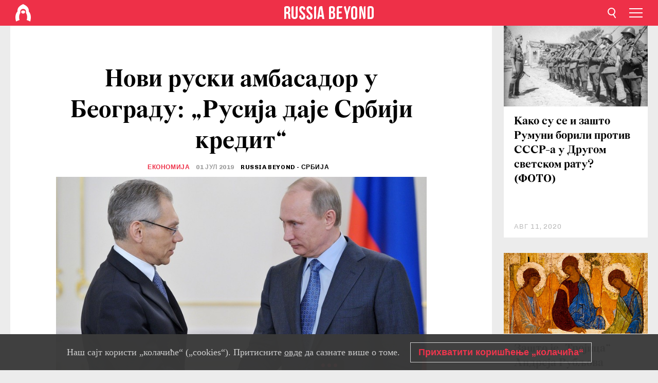

--- FILE ---
content_type: text/html; charset=UTF-8
request_url: https://rs.rbth.com/economics/86340-ambasador-bocan-harcenko-rusija-daje-srbiji-kredit
body_size: 8323
content:
<!DOCTYPE html><html lang="sr-RS" prefix="og: http://ogp.me/ns#"><head><meta charset="UTF-8"/><meta name="apple-mobile-web-app-capable" content="no"/><meta name="format-detection" content="telephone=yes"/><meta name="viewport" content="width=device-width, initial-scale=1.0, user-scalable=yes" /><meta name="HandheldFriendly" content="true"/><meta name="MobileOptimzied" content="width"/><meta http-equiv="cleartype" content="on"/><meta name="navigation" content="tabbed" /><title>Нови руски амбасадор у Београду: „Русија даје Србији кредит“ - Russia Beyond на српском</title><link rel="icon" href="/favicon.ico" type="image/x-icon" sizes="any"/><link rel="icon" href="/favicon.svg" type="image/svg+xml" /><meta property="og:site_name" content="Russia Beyond на српском" /><meta property="twitter:site" content="Russia Beyond на српском" /><link rel="amphtml" href="https://rs.rbth.com/economics/86340-ambasador-bocan-harcenko-rusija-daje-srbiji-kredit/amp"><meta name="description" content="" /><meta property="og:url" content="https://rs.rbth.com/economics/86340-ambasador-bocan-harcenko-rusija-daje-srbiji-kredit" ><meta property="og:type" content="article"><meta property="og:title" content="Нови руски амбасадор у Београду: „Русија даје Србији кредит“"/><meta property="og:description" content=""/><meta property="article:tag" content="русија и србија"><meta property="article:section" content="Економија"/><meta property="article:published_time" content="јул 01, 2019"/><meta property="article:modified_time" content="јул 01, 2019"/><meta property="article:author" content="Russia Beyond - Србија" /><meta name="author" content="Russia Beyond - Србија" /><meta name="twitter:title" content="Нови руски амбасадор у Београду: „Русија даје Србији кредит“"/><meta name="twitter:description" content=""/><meta property="og:image" content="https://mf.b37mrtl.ru/rbthmedia/images/2019.07/article/5d19f0cd85600a29311ff2d1.jpg"/><meta property="og:image:type" content="image/jpeg" /><meta property="og:image:width" content="850"><meta property="og:image:height" content="478"><meta name="twitter:card" content="summary_large_image"/><meta name="twitter:image" content="https://mf.b37mrtl.ru/rbthmedia/images/2019.07/article/5d19f0cd85600a29311ff2d1.jpg" /><meta property="og:locale" content="sr_RS"><meta property="fb:app_id" content="582727131853758"/><meta property="fb:pages" content="429728203712611" /><meta name="twitter:site" content="@russiabeyond_rs"/><meta name="twitter:domain" content=" rs.rbth.com"/><meta name="google-site-verification" content="nypZy-AcrX7yig8kFK2R2_oVGMywzZCWyw8HVkk_GAY" /><link rel="stylesheet" href="https://cdni.rbth.com/rbth/view/css/news_view.css?v=315661400041232335348989"/><link rel="stylesheet" href="https://cdni.rbth.com/rbth/view/css/sharing.css?v=4240"/><link rel="stylesheet" href="https://cdni.rbth.com/rbth/view/css/explainer.css?v=12"/><!-- START GLOBAL LANG --><script>
            window.rbthConf = window.rbthConf || {};
            window.rbthConf.lang = window.rbthConf.lang || null;
            window.rbthConf.lang = 'rs';
            window.rbthConf.url = window.rbthConf.url || null;
            window.rbthConf.url = 'https://' +  window.rbthConf.lang + '.rbth.com';
        </script><!-- END GLOBAL LANG --><script type='text/javascript'>var _sf_startpt=(new Date()).getTime();</script><link rel="stylesheet" href="https://cdni.rbth.com/rbth/view/css/cookies.css"><script>window.yaContextCb = window.yaContextCb || []</script><script src="https://yandex.ru/ads/system/context.js" async></script><style media="screen">
        .adfox-banner-slot > div[id^="adfox_"]:not(:empty) > div {
            margin: 15px auto;
        }

        .adfox-banner-slot > div[id^="adfox_"]:empty {
            display: none;
        }
    </style><!-- Yandex.Metrika counter --><script type="text/javascript" >
   (function(m,e,t,r,i,k,a){m[i]=m[i]||function(){(m[i].a=m[i].a||[]).push(arguments)};
   m[i].l=1*new Date();k=e.createElement(t),a=e.getElementsByTagName(t)[0],k.async=1,k.src=r,a.parentNode.insertBefore(k,a)})
   (window, document, "script", "https://mc.yandex.ru/metrika/tag.js", "ym");

   ym(88818309, "init", {
        clickmap:true,
        trackLinks:true,
        accurateTrackBounce:true,
        webvisor:true
   });
</script><noscript><div><img src="https://mc.yandex.ru/watch/88818309" style="position:absolute; left:-9999px;" alt="" /></div></noscript><!-- /Yandex.Metrika counter --><!-- Yandex.Metrika counter --><script type="text/javascript" >
   (function(m,e,t,r,i,k,a){m[i]=m[i]||function(){(m[i].a=m[i].a||[]).push(arguments)};
   m[i].l=1*new Date();k=e.createElement(t),a=e.getElementsByTagName(t)[0],k.async=1,k.src=r,a.parentNode.insertBefore(k,a)})
   (window, document, "script", "https://mc.yandex.ru/metrika/tag.js", "ym");

   ym(88818503, "init", {
        clickmap:true,
        trackLinks:true,
        accurateTrackBounce:true,
        webvisor:true
   });
</script><noscript><div><img src="https://mc.yandex.ru/watch/88818503" style="position:absolute; left:-9999px;" alt="" /></div></noscript><!-- /Yandex.Metrika counter --></head><body><script type="application/ld+json">
        {
            "@context": "http://schema.org",
            "@type": "Organization",
            "url": "https://rs.rbth.com",
            "logo": "https://rs.rbth.com/rbth/img/logo/png/60x60_red.png",
            "name": "Russia Beyond",
            "legalName": "Autonomous Non-profit Organization \"TV-Novosti\"",
            "sameAs": [
                "http://www.facebook.com/russiabeyond",
                "https://twitter.com/russiabeyond",
                "https://www.youtube.com/user/RBTHvideo",
                "https://www.instagram.com/russiabeyond/",
                "https://zen.yandex.ru/russiabeyond"
            ],
            "potentialAction": {
                "@type": "SearchAction",
                "target": "https://rs.rbth.com/search?q={search_term_string}",
                "query-input": "required name=search_term_string"
            }
        }
    </script><script type="application/ld+json">
        {
            "@context": "http://schema.org",
            "@type": "BreadcrumbList",
            "itemListElement": [
                                                        {
                        "@type": "ListItem",
                        "position": 1,
                        "name": "Main",
                        "item": "https://rs.rbth.com"
                    }
                                                        ,                    {
                        "@type": "ListItem",
                        "position": 2,
                        "name": "Економија",
                        "item": "https://rs.rbth.com/economics"
                    }
                                                        ,                    {
                        "@type": "ListItem",
                        "position": 3,
                        "name": "Нови руски амбасадор у Београду: „Русија даје Србији кредит“",
                        "item": "https://rs.rbth.com/economics/86340-ambasador-bocan-harcenko-rusija-daje-srbiji-kredit"
                    }
                                                ]
        }
    </script><script type="application/ld+json">
    {
        "@context": "http://schema.org",
        "@type": "Article",
        "mainEntityOfPage": {
            "@type": "WebPage",
            "@id": "https://rs.rbth.com/economics/86340-ambasador-bocan-harcenko-rusija-daje-srbiji-kredit"
        },
        "headline": "Нови руски амбасадор у Београду: „Русија даје Србији кредит“",
        "image": [{
            "@type": "ImageObject",
            "url": "https://mf.b37mrtl.ru/rbthmedia/images/2019.07/article/5d19f0cd85600a29311ff2d1.jpg",
            "height": 576,
            "width": 1024
        }],
                        "author":
                    [
                                    {
                        "@type": "Person",
                        "name": "Russia Beyond - Србија"
                    }                            ],
                "datePublished": "2026-01-30T03:27:46+03:00",
        "dateModified": "2026-01-30T03:27:46+03:00",
        "publisher": {
            "@type": "Organization",
            "name": "Russia Beyond",
            "logo": {
                "@type": "ImageObject",
                "url": "https://rs.rbth.com/rbth/img/logo/png/60x60_red.png"
            }
        },
        "description": ""
    }
    </script><div class="layout"><div class="layout__wrapper"><header class="layout__header"><div class="header" id="app-header"><div class="header__wrapper"><div class="header__logo"><div class="logo"><div class="logo__cover logo__cover_header"><a href="/"></a></div><div class="logo__content logo__content_header"><a href="/"></a></div></div></div><div class="header__langs"><div class="buttons"><div class="buttons__langs-menu buttons__langs-menu_header">
                Српски
            </div></div><div class="nav"><div class="nav__wrapper nav__wrapper_langs_header"><ul class="nav__row nav__row_langs_header"><li class="nav__item nav__item_langs_header"><a href="https://id.rbth.com">Bahasa Indonesia</a></li><li class="nav__item nav__item_langs_header"><a href="https://de.rbth.com">Deutsch</a></li><li class="nav__item nav__item_langs_header"><a href="https://www.rbth.com">English</a></li><li class="nav__item nav__item_langs_header"><a href="https://es.rbth.com">Español</a></li><li class="nav__item nav__item_langs_header"><a href="https://fr.rbth.com">Français</a></li><li class="nav__item nav__item_langs_header"><a href="https://hr.rbth.com">Hrvatski</a></li><li class="nav__item nav__item_langs_header"><a href="https://it.rbth.com">Italiano</a></li><li class="nav__item nav__item_langs_header"><a href="https://br.rbth.com">Português</a></li><li class="nav__item nav__item_langs_header"><a href="https://si.rbth.com">Slovenščina</a></li><li class="nav__item nav__item_langs_header"><a href="https://kr.rbth.com">Korean</a></li><li class="nav__item nav__item_langs_header"><a href="https://jp.rbth.com">日本語</a></li><li class="nav__item nav__item_langs_header"><a href="https://bg.rbth.com">Български</a></li><li class="nav__item nav__item_langs_header"><a href="https://mk.rbth.com">Македонски</a></li><li class="nav__item nav__item_langs_header"><a href="https://rs.rbth.com">Српски</a></li><li class="nav__item nav__item_langs_header"><a href="https://ru.rbth.com">По-русски</a></li></ul></div></div></div><div class="header__nav">    <div class="nav">
        <ul class="nav__row nav__row_header">
                    <li class="nav__item nav__item_header">
                <a href="/arts">
                    Култура
                </a>
            </li>
                    <li class="nav__item nav__item_header">
                <a href="/economics">
                    Економија
                </a>
            </li>
                    <li class="nav__item nav__item_header">
                <a href="/education">
                    Образовање 
                </a>
            </li>
                    <li class="nav__item nav__item_header">
                <a href="/istorija-rusije">
                    Историја 
                </a>
            </li>
                    <li class="nav__item nav__item_header">
                <a href="/recepti">
                    Кухиња
                </a>
            </li>
                    <li class="nav__item nav__item_header">
                <a href="/science">
                    Наука и технологија
                </a>
            </li>
                    <li class="nav__item nav__item_header">
                <a href="/travel">
                    Путовања
                </a>
            </li>
                    <li class="nav__item nav__item_header">
                <a href="/zivot">
                    Живот
                </a>
            </li>
                </ul>
    </div>
</div></div></div></header><div class="layout__content"><div class="control-width control-width_padding"><div class="rows"><div class="adfox-banner-slot"><div id="adfox_166005584166917666"></div><div id="adfox_16600558884169906"></div></div><div class="rows__wrapper rows__wrapper_short-story"><div class="rows__column rows__column_short-story rows__column_short-story_left"><div class="article"><div class="article__wrapper article__wrapper_short"><div class="article__head  article__head_short"><div class="article__head-content article__head-content_short"><h1>Нови руски амбасадор у Београду: „Русија даје Србији кредит“</h1><div class="article__category article__category_short"><a href="/economics">
            Економија
        </a></div><div class="article__date article__date_short"><time class="date ">
            


             01 јул 2019

        </time></div><div class="article__author article__author_short">
                            Russia Beyond - Србија
                    </div><div class="article__tags article__tags_short"><div class="tags"><div class="tags__wrapper tags__wrapper_short"></div></div></div></div><div class="article__cover article__cover_short"><img class="article__cover-image" alt="Александар Боцан-Харченко и Владимир Путин" src="https://mf.b37mrtl.ru/rbthmedia/images/2019.07/article/5d19f0cd85600a29311ff2d1.jpg"></div></div><div class="article__copyright article__copyright_short"><p>Александар Боцан-Харченко и Владимир Путин</p>
Алексеј Никољски/Sputnik
    </div><div class="social-wrapper"><div class="social-container social-container_top"
                data-buttons="twitter, reddit, whatsapp, telegram, pinterest"
                data-counters></div><div class="button-rotator" id="button-rotator" onload="return {
    text: JSON.parse('\u0022\\u041f\\u0440\\u0430\\u0442\\u0438\\u0442\\u0435\u0020Russia\u0020Beyond\u0020\\u043d\\u0430\u0022'),
    links: JSON.parse('\u007B\u0022instagram\u0022\u003A\u0022\u0022,\u0022facebook\u0022\u003A\u0022https\u003A\\\/\\\/www.facebook.com\\\/ruskarec\u0022,\u0022telegram\u0022\u003A\u0022https\u003A\\\/\\\/t.me\\\/ruskarec\u0022,\u0022twitter\u0022\u003A\u0022\u0022,\u0022youtube\u0022\u003A\u0022\u0022,\u0022odysee\u0022\u003A\u0022\u0022,\u0022line\u0022\u003A\u0022\u0022,\u0022zen\u0022\u003A\u0022\u0022,\u0022vk\u0022\u003A\u0022https\u003A\\\/\\\/vk.com\\\/ruskarec\u0022,\u0022rumble\u0022\u003A\u0022\u0022,\u0022pinterest\u0022\u003A\u0022\u0022,\u0022taringa\u0022\u003A\u0022\u0022,\u0022ok\u0022\u003A\u0022footer.social.ok.link\u0022\u007D'),
    lang: JSON.parse('\u0022sr\u002DRS\u0022'),
};"></div></div><div class="article__text article__text_short"><p>У току су припреме на релацији Москва-Београд о давању Србији кредита у износу од 172,5 милиона евра, а средства ће бити искоришћена за развој инфраструктуре, изјавио је нови руски амбасадор у Београду Александар Боцан-Харченко.</p><p>Та одлука реализује се на основу договора који је постигнут током претходне посете&nbsp;руског председника Владимира Путина Србији.</p><p>&bdquo;Реч је о извозном кредиту за наставак развоја инфраструктуре, као и за стварање новог диспечерског центра за српску железницу&ldquo;, прецизирао је руски амбасадор.</p><p class="article__text-copyright">
                Текстови Russia Beyond су слободни за преузимање. Бићемо вам захвални ако их будете објављивали са линком који води на оригинални текст, односно на нашу страницу. Хвала!
            </p></div><div class="article__tags-trends article__tags-trends_short"><a href="/tag/rusija-srbija">
                    русија и србија
                </a></div><div class="social-container"
                data-buttons="twitter, reddit, whatsapp, telegram, pinterest"
                data-counters></div><script src="https://cdni.rbth.com/rbth/view/sharing.min.js?v=3"></script><div class="article__text article__text_short"><script src="https://code.jquery.com/jquery-3.3.1.min.js"></script><div class="subscribe"><div class="subscribe__header"><p class="header-title">Пријавите се </p><p class="header-subtitle">за наш бесплатни билтен!</p></div><div class="subscribe__content"><p id="sub-email-label" class="content-text">Најбољи текстови стижу директно на вашу e-mail адресу</p><form class="subscribe__form js-subscribe-form"><div class="subscribe__mailing"><input type="checkbox" class="subscribe__mailing-button" name="mailing-period-weekly" id="mailingWeekly" value="weekly" checked><label for="mailingWeekly" class="subscribe__mailing-label">Недељни</label><input type="checkbox" class="subscribe__mailing-button" name="mailing-period-daily" id="mailingDaily" value="daily"><label for="mailingDaily" class="subscribe__mailing-label">Дневни</label></div><div class="subscribe__input-fields"><input class="subscribe__form-input js-subscribe-email" type="email" value="" placeholder="Упишите вашу e-mail адресу" required="" aria-labelledby="sub-email-label"/><input class="subscribe__form-submit" type="submit" value="Потврдите"></div></form></div></div><script>
    (function () {
        var $subscribe = $('.subscribe');
        var $form = $('.js-subscribe-form');
        var $completeButton = $('.subscribe__form-complete');

        function validateEmail(email) {
            var re = /^(([^<>()[\]\\.,;:\s@\"]+(\.[^<>()[\]\\.,;:\s@\"]+)*)|(\".+\"))@((\[[0-9]{1,3}\.[0-9]{1,3}\.[0-9]{1,3}\.[0-9]{1,3}\])|(([a-zA-Z\-0-9]+\.)+[a-zA-Z]{2,}))$/;
            return re.test(email);
        }

        if (!$form.length) {
            return;
        }

        var initFormSubmit = function () {
            $form.on('submit', function (event) {
                event.preventDefault();
                $form = $(this);
                var $email = $form.find('.js-subscribe-email');
                var isWeekly = true, isDaily = false;
                var lng = 'sr-RS';

                if (['pt-BR', 'es-ES', 'fr-FR', 'sr-RS', 'sl-SI'].includes(lng)) {
                    isWeekly = $form.find('#mailingWeekly').is(':checked');
                    isDaily = $form.find('#mailingDaily').is(':checked');
                }

                if(!validateEmail($email)) {
                    if (isWeekly) {
                        $.ajax({
                            type: "GET",
                            dataType: "json",
                            url: 'https://subscribe.rbth.com/subscribe/5264b927-b201-4f0e-8a5a-2ff3134f2c82/' + $email.val() + '?_t=' + (new Date()).getTime(),
                            success: function () {
                                $subscribe.addClass('subscribe_complete');
                                $subscribe.html('<div class="subscribe__header"><p class="header-title">Сачекајте тренутак...</p></div><div class="subscribe__content"><p class="content-text">Проверите вашу е-mail адресу и потврдите пријаву</p><form class="subscribe__form js-subscribe-finished"><input class="subscribe__form-complete" type="submit" value="OK" /></form></div>')
                            },
                            error: function() {
                                $email.val('');
                                alert('An unknown error occurred. Try later.');
                            }
                        });
                    }
                    if (isDaily) {
                        $.ajax({
                            type: "GET",
                            dataType: "json",
                            url: 'https://subscribe.rbth.com/subscribe/4c97562f-b9ca-49a0-9189-f99c1319eb18/' + $email.val() + '?_t=' + (new Date()).getTime(),
                            success: function () {
                                $subscribe.addClass('subscribe_complete');
                                $subscribe.html('<div class="subscribe__header"><p class="header-title">Сачекајте тренутак...</p></div><div class="subscribe__content"><p class="content-text">Проверите вашу е-mail адресу и потврдите пријаву</p><form class="subscribe__form js-subscribe-finished"><input class="subscribe__form-complete" type="submit" value="OK" /></form></div>')
                            },
                            error: function() {
                                $email.val('');
                                alert('An unknown error occurred. Try later.');
                            }
                        });
                    }
                }
            });

        };
        initFormSubmit();

        $completeButton.on('click', function (evt) {
            evt.preventDefault();
            evt.window.location.reload();
        });
    }());
</script></div><div class="follows-channel" id="banner-rotator" onload="return {
            text: JSON.parse('\u007B\u0022instagram\u0022\u003A\u0022\u0022,\u0022facebook\u0022\u003A\u0022\\u041d\\u0430\\u0448\\u0430\u0020\\u0441\\u0442\\u0440\\u0430\\u043d\\u0438\\u0446\\u0430\u0020\\u043d\\u0430\u0020\\u0424\\u0435\\u0458\\u0441\\u0431\\u0443\\u043a\\u0443\u0021\u0022,\u0022telegram\u0022\u003A\u0022\\u041f\\u0440\\u0438\\u0458\\u0430\\u0432\\u0438\\u0442\\u0435\u0020\\u0441\\u0435\u0020\\u043d\\u0430\u0020\\u043d\\u0430\\u0448\u0022,\u0022twitter\u0022\u003A\u0022\u0022,\u0022odysee\u0022\u003A\u0022\u0022,\u0022line\u0022\u003A\u0022\u0022,\u0022zen\u0022\u003A\u0022\u0022,\u0022vk\u0022\u003A\u0022\\u0417\\u0430\\u043f\\u0440\\u0430\\u0442\\u0438\\u0442\\u0435\u0020\\u043d\\u0430\\u0448\\u0443\u0020\\u0441\\u0442\\u0440\\u0430\\u043d\\u0438\\u0446\\u0443\u0020\\u043d\\u0430\u0020\\u0434\\u0440\\u0443\\u0448\\u0442\\u0432\\u0435\\u043d\\u043e\\u0458\u0020\\u043c\\u0440\\u0435\\u0436\\u0438\u0022,\u0022rumble\u0022\u003A\u0022\u0022,\u0022pinterest\u0022\u003A\u0022\u0022,\u0022taringa\u0022\u003A\u0022\u0022\u007D'),
            links: JSON.parse('\u007B\u0022instagram\u0022\u003A\u0022\u0022,\u0022facebook\u0022\u003A\u0022https\u003A\\\/\\\/www.facebook.com\\\/ruskarec\u0022,\u0022telegram\u0022\u003A\u0022https\u003A\\\/\\\/t.me\\\/ruskarec\u0022,\u0022twitter\u0022\u003A\u0022\u0022,\u0022odysee\u0022\u003A\u0022\u0022,\u0022line\u0022\u003A\u0022\u0022,\u0022zen\u0022\u003A\u0022\u0022,\u0022vk\u0022\u003A\u0022https\u003A\\\/\\\/vk.com\\\/ruskarec\u0022,\u0022rumble\u0022\u003A\u0022\u0022,\u0022pinterest\u0022\u003A\u0022\u0022,\u0022taringa\u0022\u003A\u0022\u0022\u007D'),
            linkText: JSON.parse('\u007B\u0022instagram\u0022\u003A\u0022\u0022,\u0022facebook\u0022\u003A\u0022\\u041f\\u043e\\u0442\\u043f\\u0438\\u0448\\u0438\\u0442\\u0435\u0020\\u0441\\u0435\u0021\u0020\u0022,\u0022telegram\u0022\u003A\u0022\\u0422\\u0435\\u043b\\u0435\\u0433\\u0440\\u0430\\u043c\u0020\\u043a\\u0430\\u043d\\u0430\\u043b\u0022,\u0022twitter\u0022\u003A\u0022\u0022,\u0022odysee\u0022\u003A\u0022\u0022,\u0022line\u0022\u003A\u0022\u0022,\u0022zen\u0022\u003A\u0022\u0022,\u0022vk\u0022\u003A\u0022\\u0412\\u041a\\u043e\\u043d\\u0442\\u0430\\u043a\\u0442\\u0435\u0022,\u0022rumble\u0022\u003A\u0022\u0022,\u0022pinterest\u0022\u003A\u0022\u0022,\u0022taringa\u0022\u003A\u0022\u0022\u007D'),
            lang: JSON.parse('\u0022sr\u002DRS\u0022')
        };"></div><div class="adfox-banner-slot"><div id="adfox_166005600543321220"></div></div><div class="article__next-article"><div id="app-infinity-scroll-article"></div><div class="next-article-loading"></div><script>
      var currentArticleId = '5d19ed0f85600a37b159a028';
  </script></div></div></div><script src="https://cdni.rbth.com/rbth/view/explainer.min.js"></script></div><div class="rows__column rows__column_short-story rows__column_short-story_right"><div class="adfox-banner-slot"><div id="adfox_166005598078458837"></div></div><div id="app-important-news"></div></div></div></div></div></div><script src="https://code.jquery.com/jquery-3.3.1.min.js"></script><script>
    window.subscribe = window.subscribe || {};
    window.subscribe = {
        'tr': {
            'lang': 'sr-RS',
            'title': 'Пријавите се ',
            'subtitle': "за наш бесплатни недељни билтен!",
            'text': "",
            'placeholder': 'Упишите вашу e-mail адресу',
            'button': 'Потврдите',
            'completeTitle': '',
            'completeSubtitle': 'Готово! Проверите своју е-пошту и потврдите пријаву',
            'completeButton': '',
            'mobileTitle': 'Билтен',
            'urlw': '5264b927-b201-4f0e-8a5a-2ff3134f2c82',
        }
    };
</script><script>
                        var footerCopyright = 'Russia Beyond је медијски пројекат независне некомерцијалне организације &quot;ТВ-Новости&quot;, 2024. © Сва права задржана.',
                            footerSocials = [
                                {icon: 'twitter', href: 'footer.social.twitter.link'},
                                {icon: 'youtube', href: 'footer.social.youtube.link'},
                                {icon: 'pinterest', href: 'footer.social.pinterest.link'},
                                {icon: 'linked-in', href: 'footer.social.linked-in.link'},
                                {icon: 'rss', href: 'https://rs.rbth.com/rss'},
                                {icon: 'yandex-zen', href: 'footer.social.yandex-zen.link'},
                                {icon: 'vk', href: 'https://vk.com/ruskarec'},
                                {icon: 'telegram', href: 'https://t.me/ruskarec'},
                                {icon: 'line', href: 'footer.social.line.link'},
                                {icon: 'rumble', href: 'footer.social.rumble.link'},
                                {icon: 'odysee', href: 'footer.social.odysee.link'},
                                {icon: 'taringa', href: 'footer.social.taringa.link'},
                                {icon: 'ok', href: 'footer.social.ok.link'},
                            ]
                    </script><style>
                        .social__link_facebook,
                        .social__link_instagram {
                            display: none !important;
                        }
                    </style><div class="layout__footer"><link rel="stylesheet" href="https://cdni.rbth.com/rbth/view/css/news_view.css?v=315661400041232335348989"/><link rel="stylesheet" href="https://cdni.rbth.com/rbth/view/css/sharing.css?v=4240"/><link rel="stylesheet" href="https://cdni.rbth.com/rbth/view/css/explainer.css?v=12"/><div id="app-footer"></div></div></div></div><script>
        function adsDesktopBillboard() {
            window.yaContextCb.push(()=>{
                Ya.adfoxCode.create({
                    ownerId: 258144,
                    containerId: 'adfox_166005584166917666',
                    params: {
                        pp: 'g',
                        ps: 'fyda',
                        p2: 'y',
                        puid1: '',
                        puid2: '',
                        puid3: '',
                        puid4: '',
                        puid5: '',
                        puid63: ''
                    }
                })
            });
        };

        function adsMobileBillboard() {
            window.yaContextCb.push(()=>{
                Ya.adfoxCode.create({
                    ownerId: 258144,
                    containerId: 'adfox_16600558884169906',
                    params: {
                        pp: 'h',
                        ps: 'fyda',
                        p2: 'y',
                        puid1: '',
                        puid2: '',
                        puid3: '',
                        puid4: '',
                        puid5: '',
                        puid63: ''
                    }
                })
            });
        };

        function adsSidebanner() {
            window.yaContextCb.push(()=>{
                Ya.adfoxCode.create({
                    ownerId: 258144,
                    containerId: 'adfox_166005598078458837',
                    params: {
                        pp: 'g',
                        ps: 'fyda',
                        p2: 'fsyt',
                        puid1: '',
                        puid2: '',
                        puid3: '',
                        puid4: '',
                        puid5: '',
                        puid63: ''
                    }
                })
            });
        };

        function adsMobileBanner() {
            window.yaContextCb.push(()=>{
                Ya.adfoxCode.create({
                    ownerId: 258144,
                    containerId: 'adfox_166005600543321220',
                    params: {
                        pp: 'h',
                        ps: 'fyda',
                        p2: 'fsyt',
                        puid1: '',
                        puid2: '',
                        puid3: '',
                        puid4: '',
                        puid5: '',
                        puid63: ''
                    }
                })
            });
        };

        var adsModeIsMobile = false;

        function changeMode(is_mobile) {
            if (adsModeIsMobile && !is_mobile) {
                adsDesktopBillboard();
                adsSidebanner();
            }
            else if (!adsModeIsMobile && is_mobile) {
                adsMobileBillboard();
                adsMobileBanner();
            }
        }

        (function() {
            var throttle = function(type, name, obj) {
                obj = obj || window;
                var running = false;
                var func = function() {
                    if (running) { return; }
                    running = true;
                    requestAnimationFrame(function() {
                        obj.dispatchEvent(new CustomEvent(name));
                        running = false;
                    });
                };
                obj.addEventListener(type, func);
            };

            throttle("resize", "optimizedResize");
        })();

        window.addEventListener("load", function(e) {
            adsModeIsMobile = window.innerWidth <= 768;
            if (adsModeIsMobile) {
                adsMobileBillboard();
                adsMobileBanner();
            }
            else {
                adsDesktopBillboard();
                adsSidebanner();
            }
        });

        window.addEventListener("optimizedResize", function(e) {
            var isMobile = e.target.outerWidth <= 768;
            changeMode(isMobile);
        });
    </script><script>
    window.addEventListener('message', function(event) {
        if (!event.data) {
            return;
        }

        if (event.data.type && event.data.type === "QUIZ_UPDATE_HEIGHT" && !!document.getElementById('quiz_' + event.data.payload.quizID)) {
            document.getElementById('quiz_' + event.data.payload.quizID).style.height = event.data.payload.height + "px";
        }

        if (event.data.type && event.data.type === "QUIZ_NEXT_QUESTION" && !!document.getElementById('quiz_' + event.data.payload.quizID)) {
            window.scrollTo(0, document.getElementById('quiz_' + event.data.payload.quizID).getBoundingClientRect().top + window.pageYOffset - 25)
        }
    }, false);
</script><div id="app-watches-post"></div><script>
            var watches = {
                nbc : {
                    url: '/nbc/',
                    publicId: '86340'
                }
            };
        </script><script>
            var categoryID = '309800000000003100000007';
        </script><script defer="defer" src="https://cdni.rbth.com/rbth/view/news_view.min.js?v=31562340004111236531721"></script><script>
            var langs = JSON.parse('[{"label":"Bahasa Indonesia","url":"https:\/\/id.rbth.com","active":false,"code":"id","withadventures":false},{"label":"Deutsch","url":"https:\/\/de.rbth.com","active":false,"code":"de","withadventures":false},{"label":"English","url":"https:\/\/www.rbth.com","active":false,"code":"www","withadventures":true},{"label":"Espa\u00f1ol","url":"https:\/\/es.rbth.com","active":false,"code":"es","withadventures":true},{"label":"Fran\u00e7ais","url":"https:\/\/fr.rbth.com","active":false,"code":"fr","withadventures":true},{"label":"Hrvatski","url":"https:\/\/hr.rbth.com","active":false,"code":"hr","withadventures":false},{"label":"Italiano","url":"https:\/\/it.rbth.com","active":false,"code":"it","withadventures":false},{"label":"Portugu\u00eas","url":"https:\/\/br.rbth.com","active":false,"code":"br","withadventures":true},{"label":"Sloven\u0161\u010dina","url":"https:\/\/si.rbth.com","active":false,"code":"si","withadventures":false},{"label":"\u65e5\u672c\u8a9e","url":"https:\/\/jp.rbth.com","active":false,"code":"jp","withadventures":false},{"label":"\u0411\u044a\u043b\u0433\u0430\u0440\u0441\u043a\u0438","url":"https:\/\/bg.rbth.com","active":false,"code":"bg","withadventures":true},{"label":"\u041c\u0430\u043a\u0435\u0434\u043e\u043d\u0441\u043a\u0438","url":"https:\/\/mk.rbth.com","active":false,"code":"mk","withadventures":false},{"label":"\u0421\u0440\u043f\u0441\u043a\u0438","url":"https:\/\/rs.rbth.com","active":true,"code":"rs","withadventures":true},{"label":"\u041f\u043e-\u0440\u0443\u0441\u0441\u043a\u0438","url":"https:\/\/ru.rbth.com","active":false,"code":"ru","withadventures":true}]')
            langs = langs.map((lang) => {
                lang.url = window.location.origin.replace(
                    /(https?:\/\/)([a-z0-9]+(?=[.]|[-]))(.*)/g,
                    '$1' + lang.code + (window.location.host === 'rbth.ru' ? '.rbth.com' : '$3')
                );

                return lang;
            });
        </script><div class="cookies__banner js-cookies-banner"><div class="cookies__banner-wrapper"><p class="cookies__banner-text">Наш сајт користи „колачиће“ („cookies“). Притисните <a href="/privacy" target="_blank">овде</a> да сазнате више о томе.</p><a class="cookies__banner-button js-cookies-button">Прихватити коришћење „колачића“ </a></div></div><script src='https://cdni.rbth.com/rbth/view/cookies.min.js?v=2'></script><script type="text/javascript">
          /* CONFIGURATION START */
          var _ain = {
            id: "1919",
            postid: "https://rs.rbth.com/economics/86340-ambasador-bocan-harcenko-rusija-daje-srbiji-kredit",
            maincontent: "counters.content-insights.maincontent",
            title: "Нови руски амбасадор у Београду: „Русија даје Србији кредит“",
            pubdate: "2019-07-01T14:40:41+03:00",
                     authors: "Russia Beyond - Србија",
                             sections: "Економија",
                             tags: "русија и србија",
                  };
          /* CONFIGURATION END */
          (function (d, s) {
            var sf = d.createElement(s);
            sf.type = 'text/javascript';
            sf.async = true;
            sf.src = (('https:' == d.location.protocol)
              ? 'https://d7d3cf2e81d293050033-3dfc0615b0fd7b49143049256703bfce.ssl.cf1.rackcdn.com'
              : 'http://t.contentinsights.com') + '/stf.js';
            var t = d.getElementsByTagName(s)[0];
            t.parentNode.insertBefore(sf, t);
          })(document, 'script');
        </script><script>(function(d, s, id) {
	        var js, fjs = d.getElementsByTagName(s)[0];
	        if (d.getElementById(id)) return;
	        js = d.createElement(s); js.id = id;
	        js.src = "//connect.facebook.net/en_US/sdk.js#xfbml=1&appId=582727131853758&version=v2.5";
	        fjs.parentNode.insertBefore(js, fjs);
	    }(document, 'script', 'facebook-jssdk'));</script><script async src="https://cdni.rbth.com/rbth/js/pushes/notification.js?v=15"></script></body></html>